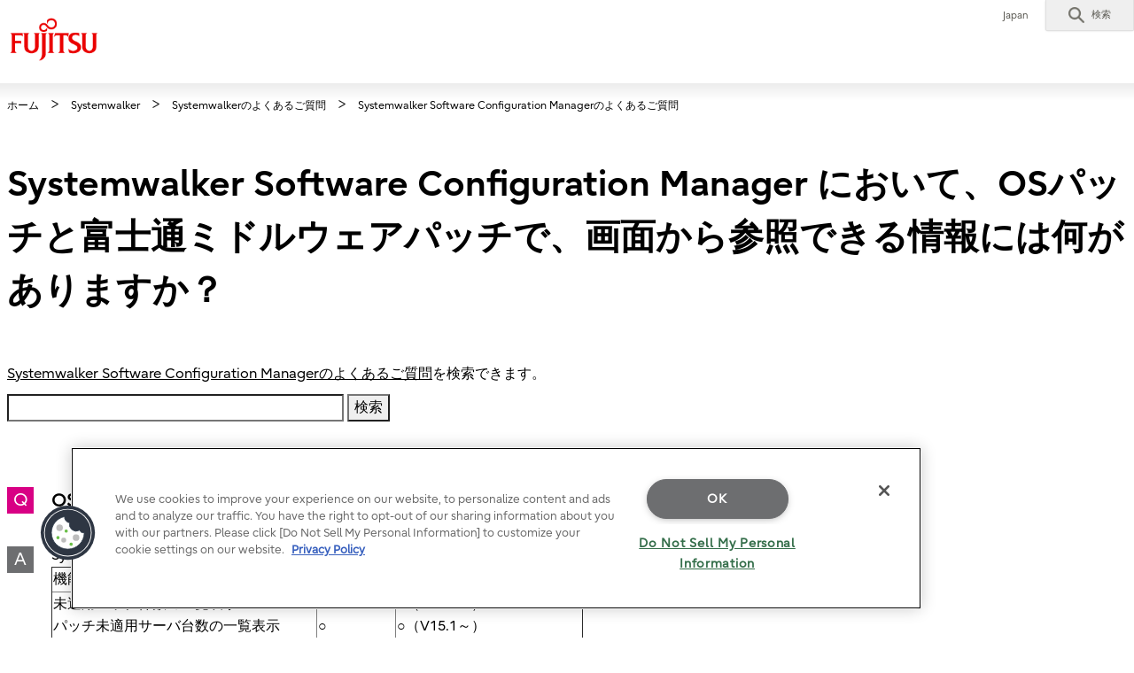

--- FILE ---
content_type: text/html
request_url: https://www.fujitsu.com/jp/about/faq/sfw-systemwalker/softwareconfigurationmanager/14347.html
body_size: 2922
content:
<!DOCTYPE HTML>
<html lang="ja">
    <head>
        <meta charset="UTF-8">
        <meta http-equiv="X-UA-Compatible" content="IE=edge">
<!-- Google Tag Manager -->
<script>(function(w,d,s,l,i){w[l]=w[l]||[];w[l].push({'gtm.start':
new Date().getTime(),event:'gtm.js'});var f=d.getElementsByTagName(s)[0],
j=d.createElement(s),dl=l!='dataLayer'?'&l='+l:'';j.async=true;j.src=
'https://www.googletagmanager.com/gtm.js?id='+i+dl;f.parentNode.insertBefore(j,f);
})(window,document,'script','dataLayer','GTM-MML4VXJ');</script>
<!-- End Google Tag Manager -->
        <meta name="viewport" content="width=device-width">
        <meta name="description" content="">
        <meta name="keywords" content="">
        <!-- ======================== CMS Embedded Area =================================== -->
        <title>Systemwalker Software Configuration Manager において、OSパッチと富士通ミドルウェアパッチで、画面から参照できる情報には何がありますか？ - Fujitsu Japan</title>
        <link rel="stylesheet" href="https://www.fujitsu.com/cssv5/gig5-country.css">
        <script src="https://www.fujitsu.com/incv5/init.js"></script>
        <!-- ======================== CMS Embedded Area =================================== -->
    </head>

    <body>
<!-- Google Tag Manager (noscript) -->
<noscript><iframe src="https://www.googletagmanager.com/ns.html?id=GTM-MML4VXJ"
height="0" width="0" style="display:none;visibility:hidden"></iframe></noscript>
<!-- End Google Tag Manager (noscript) -->
        <!-- ======================== CMS Embedded Area =================================== -->

        <!-- ======================== Header START =================================== -->
        <header id="header">
            <div id="header-content">
                <div class="skip-link"><a href="#container"><span>メインコンテンツへ移動</span></a></div>
                <div id="header-column">
                    <div id="header-column-inner">
                        <div id="header-group-title">
                            <p id="corporate-symbol"><a href="https://www.fujitsu.com/jp/"><img src="https://www.fujitsu.com/imgv5/common/symbolmark.png" alt="Fujitsu"></a></p>
                        <!-- /#header-group-title --></div>
						<nav id="header-group-nav">
							<div id="header-group-nav-inner">
								<div id="utility-area">
									<p class="utility-txt" lang="en">Japan</p>
									<div class="utility-icon">
										<ul class="utility">
											<li class="search js-dropdown-menu"><a class="dd-hook" href="#header-search" data-open-text="開く" data-close-text="閉じる"><img src="https://www.fujitsu.com/imgv5/common/utility/icon-search-01.png" alt=""><span class="label">検索</span></a>
												<div id="header-search" class="dd-content">
													<div class="dd-content-inner">
														<form method="get" action="https://www.fujitsu.com/jp/search/">
															<div class="search-wrapper">
																<input type="hidden" name="restrict" value="all_www">
																<input type="hidden" name="ie" value="UTF-8">
																<input type="text" name="q" class="search-input" id="Search" value="" title="検索" placeholder="検索ワードを入力してください">
																<button class="search-btn" type="submit">検索</button>
															<!-- /.search-wrapper --></div>
														</form>
														<button class="close-btn" type="button"><span>閉じる</span></button>
													<!-- /.dd-content-inner --></div>
												<!-- /.dd-content --></div>
											</li>
										</ul>
									<!-- /.utility-icon --></div>
								<!-- /#utility-area --></div>
							<!-- /#header-group-nav-inner --></div>
						</nav>
                    <!-- /#header-column-inner --></div>
                <!-- /#header-column --></div>
            <!-- /#header-content --></div>
        </header>
        <!-- ======================== Header END =================================== -->


        <!-- ======================== Contents START =================================== -->
        <div id="container">
            <div class="breadcrumb-wrapper">
                <ol class="breadcrumb" itemscope itemtype="http://schema.org/BreadcrumbList">
                    <li itemprop="itemListElement" itemscope itemtype="http://schema.org/ListItem">
                        <a href="https://www.fujitsu.com/jp/" itemprop="item"><span itemprop="name">ホーム</span></a>
                        <meta itemprop="position" content="1">
                    </li>
                    <li itemprop="itemListElement" itemscope itemtype="http://schema.org/ListItem">
                        <a href="https://www.fujitsu.com/jp/products/software/middleware/business-middleware/systemwalker/" itemprop="item"><span itemprop="name">Systemwalker</span></a>
                        <meta itemprop="position" content="2">
                    </li>
                    <li itemprop="itemListElement" itemscope itemtype="http://schema.org/ListItem">
                        <a href="../index.html" itemprop="item"><span itemprop="name">Systemwalkerのよくあるご質問</span></a>
                        <meta itemprop="position" content="3">
                    </li>
                    <li itemprop="itemListElement" itemscope itemtype="http://schema.org/ListItem">
                        <a href="./index.html"><span itemprop="name">Systemwalker Software Configuration Managerのよくあるご質問</span></a>
                        <meta itemprop="position" content="4">
                    </li>
                </ol>
            <!-- /.breadcrumb-wrapper --></div>
            <main id="main">
                <div class="main-contents">
                    <h1 class="hdg-a">Systemwalker Software Configuration Manager において、OSパッチと富士通ミドルウェアパッチで、画面から参照できる情報には何がありますか？</h1>
                    <div class="section">
                        <div class="section-inner">
		                	<p class="no-internal-search"><a href="./index.html">Systemwalker Software Configuration Managerのよくあるご質問</a>を検索できます。</p>
							<form method="get" action="https://www.fujitsu.com/jp/search/" style="margin-top:10px;margin-bottom:10px">
								<input type="hidden" name="restrict" value="all_jp">
								<input type="hidden" name="ie" value="UTF-8">
								<input type="hidden" name="as_sitesearch" value="www.fujitsu.com/jp/about/faq/sfw-systemwalker/softwareconfigurationmanager">
								<input type="text" name="q" class="search-input" id="Search" value="" title="検索" size="40">
								<input type="submit" value="検索">
							</form>
                        <!-- /.section-inner --></div>
                    <!-- /.section --></div>

                    <div class="section">
                        <div class="section-inner">
                            <dl class="list-qa-a">
                                <dt>OSパッチと富士通ミドルウェアパッチで、画面から参照できる情報には何がありますか？</dt>
                                <dd>Systemwalker Software Configuration Managerの管理コンソールから、以下の情報を参照できます。<br>
<table style="WIDTH: 600px; HEIGHT: 132px" border="1" width="600">
<tbody>
<tr>
<td style="WIDTH: 50%">機能</td>
<td style="WIDTH: 15%">&nbsp;OSパッチ</td>
<td>富士通ミドルウェアパッチ</td>
</tr>
<tr>
<td>未適用パッチ件数の一覧表示
<br />
パッチ未適用サーバ台数の一覧表示
<br />
パッチ一覧の表示
<br />
パッチ詳細の表示
<br />
サーバごとのパッチ適用状況の表示
<br />
レポート（CSV出力）
<br />
構成ベースライン比較</td>
<td>○
<br />
○
<br />
○
<br />
○
<br />
○
<br />
○
<br />
○</td>
<td>○（V15.1～）
<br />
○（V15.1～）
<br />
○（V15.1～）
<br />
○（V15.1～）
<br />
○（注）
<br />
○（V15.1～）
<br />
○</td>
</tr>
</tbody>
</table>
<p>○：参照できます　－：参照できません
<br />
注） V15.0では、適用済パッチだけ参照できます。</p>

</dd>
                            </dl>

                        <!-- /.section-inner --></div>
                    <!-- /.section --></div>

                    <div class="section">
                        <div class="section-inner">
                            <table class="tbl-a diff-sp-col1">
                                <tbody>
                                    <tr>
                                        <th>製品・サービス区分</th>
                                        <td>Systemwalker</td>
                                    </tr>
                                    <tr>
                                        <th>製品・サービス情報</th>
                                        <td><table><tbody> 
<tr><th>対象製品</th><td> Systemwalker Software Configuration Manager 
<tr><th>バージョン</th><td> V15 
<tr><th>プラットフォーム</th><td> Windows 
</tr></table></td>
                                    </tr>
                                    <tr>
                                        <th>アンサー種別</th>
                                        <td>運用／保守</td>
                                    </tr>
                                </tbody>
                            </table>
                        <!-- /.section-inner --></div>
                    <!-- /.section --></div>


                <!-- /.main-contents --></div>
            </main>
            <div class="page-top">
                <a href="#top"><img src="https://www.fujitsu.com/imgv5/common/icon/arrow_up.gif" alt="このページの先頭へ" width="56" height="56"></a>
            <!-- /.page-top --></div>
        <!-- /#container --></div>
        <!-- ======================== Contents END =================================== -->

        <!-- ======================== Footer START =================================== -->
        <footer>
            <div id="footer">
                <div id="footer-group-nav">
                    <div id="footer-group-nav-inner">
                        <div id="footer-nav-b">
                            <ul class="utility">
                                <li><a href="https://www.fujitsu.com/jp/about/resources/terms/">このサイトについて</a></li>
                                <li><a href="https://www.fujitsu.com/jp/about/resources/privacy/">個人情報保護ポリシー</a></li>
                                <li><a href="https://www.fujitsu.com/jp/support/">お問い合わせ</a></li>
                                <li><a href="https://www.fujitsu.com/jp/htmlsitemap.html">サイトマップ</a></li>
                            </ul>
                        <!-- /#footer-nav-b --></div>
                    <!-- /#footer-group-nav-inner --></div>
                <!-- /#footer-group-nav --></div>
                <div id="footer-group-bylaw">
                    <p class="copyright"><small><a href="https://www.fujitsu.com/jp/about/resources/terms/copyright/" lang="en">Copyright 1994 - 2020 FUJITSU</a></small></p>
                <!-- /#footer-group-bylaw --></div>
            <!-- /#footer --></div>
        </footer>
        <!-- ======================== Footer END =================================== -->


        <!-- ======================== CMS Embedded Area =================================== -->
        <script src="https://www.fujitsu.com/incv5/lib/jquery.js"></script>
        <script src="https://www.fujitsu.com/incv5/gig5-common.js"></script>
        <!-- ======================== CMS Embedded Area =================================== -->
    </body>
</html>
